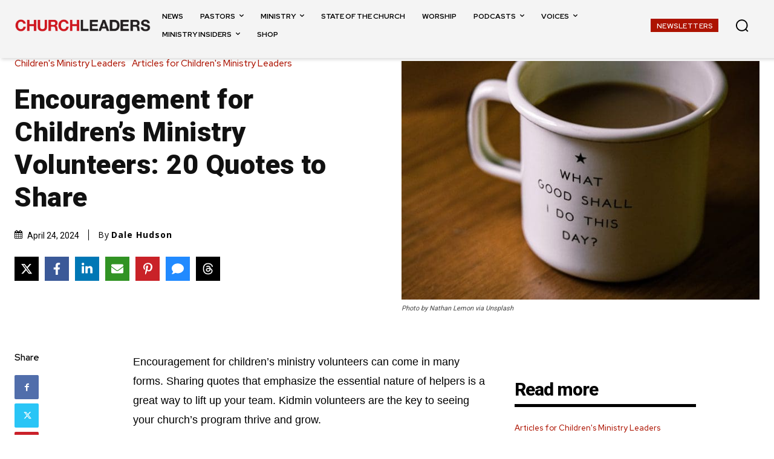

--- FILE ---
content_type: text/html; charset=utf-8
request_url: https://www.google.com/recaptcha/api2/aframe
body_size: 152
content:
<!DOCTYPE HTML><html><head><meta http-equiv="content-type" content="text/html; charset=UTF-8"></head><body><script nonce="OCU281vk--Tl_Tez46mfEw">/** Anti-fraud and anti-abuse applications only. See google.com/recaptcha */ try{var clients={'sodar':'https://pagead2.googlesyndication.com/pagead/sodar?'};window.addEventListener("message",function(a){try{if(a.source===window.parent){var b=JSON.parse(a.data);var c=clients[b['id']];if(c){var d=document.createElement('img');d.src=c+b['params']+'&rc='+(localStorage.getItem("rc::a")?sessionStorage.getItem("rc::b"):"");window.document.body.appendChild(d);sessionStorage.setItem("rc::e",parseInt(sessionStorage.getItem("rc::e")||0)+1);localStorage.setItem("rc::h",'1768991688044');}}}catch(b){}});window.parent.postMessage("_grecaptcha_ready", "*");}catch(b){}</script></body></html>